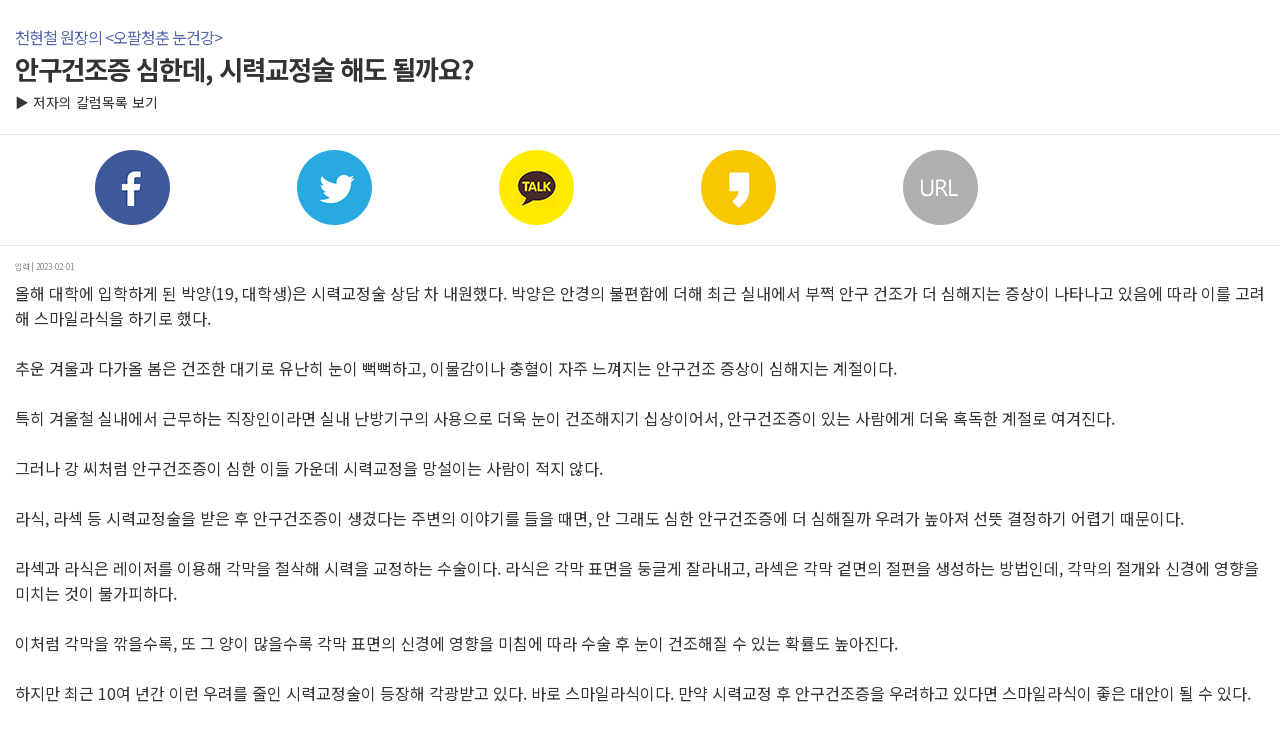

--- FILE ---
content_type: text/html;charset=euc-kr
request_url: https://m.health.chosun.com/column/column_view_2015.jsp?idx=10407
body_size: 15010
content:



<!DOCTYPE html>
<html lang="ko">
<head> 
<meta http-equiv="Content-Type" content="text/html; charset=euc-kr" /> 
<meta name="viewport" content="initial-scale=1.0; maximum-scale=1.0; minimum-scale=1.0; user-scalable=no;" />
<title>안구건조증 심한데, 시력교정술 해도 될까요?  - 당신의 건강가이드 헬스조선</title> 
<meta http-equiv="Content-Type" content="text/html; charset=euc-kr" />
<meta name="viewport" content="width=device-width, height=device-height, initial-scale=1.0, maximum-scale=1.0, minimum-scale=1.0, user-scalable=no, target-densitydpi=medium-dpi" />

<!-- <link rel="stylesheet" href="/css/jquery.bxslider.css" type="text/css"/> -->
<link rel="stylesheet" href="/css/style_news_201511.css" type="text/css"/>

<script type="text/javascript" src="https://ajax.googleapis.com/ajax/libs/jquery/1.8.0/jquery.min.js"></script>
<script type="text/javascript" src="/js/jquery.hc.drag.js"></script>
<script type="text/javascript" src="/js/jquery.hc.Slider.js"></script>
<script type="text/javascript" src="/js/jquery.bxslider.js"></script>

<script type="text/javascript" src="http://m.health.chosun.com/js/common.js"></script>
<script type="text/javascript" src="http://m.health.chosun.com/js/kakaolink.js"></script>

<script src="//developers.kakao.com/sdk/js/kakao.min.js"></script>

<script type="text/javascript" src="http://m.health.chosun.com/js/mhealth_top_menu.js"></script> <!-- 탑 메뉴-->
<script type="text/javascript" src="http://m.health.chosun.com/js/mhealth_column_sns.js"></script> <!-- 왼쪽 판넬 메뉴-->

<script type="text/javascript">

function goColumn(idx){
	var frm = document.frmlist;
	frm.cidx.value = idx;
	frm.action = "column_list.jsp";
	frm.submit();
}
function goColumnList(){
	var frm = document.frmlist;
	frm.action = "column_list.jsp";
	frm.submit();
}
function goView(idx) {
    var frm = document.frmlist;    
    frm.idx.value = idx;    
    frm.action = "./column_view.jsp";
    frm.submit();
}
function adjustImage(target_img,max_W,max_H)
{
    var newX, newY;
    var newHeight, newWidth;
    var newImg;

    var maxWidth = max_W;
    var maxHeight = max_H;

    newImg = new Image();
    newImg.src = target_img.src;
    imgw = newImg.width;
    imgh = newImg.height;

    if (imgw*1.2 >= imgh) {
     return false;
    }

    if (imgw > maxWidth || imgh > maxHeight)
    {
        if(imgw > imgh)
        {
            if(imgw > maxWidth)
                newWidth = maxWidth;
            else
                newWidth = imgw;
            newHeight = Math.round((imgh*newWidth)/imgw);
        }
        else
        {
            if(imgh > maxHeight)
                newHeight = maxHeight;
            else
                newHeight = imgh;
            newWidth = Math.round((imgw*newHeight)/imgh);
        }
    }
    else
    {
        newWidth = imgw;
        newHeight = imgh;
    }
    newX = maxWidth/2 - newWidth/2;
    newY = maxHeight/2 - newHeight/2;

 	target_img.onload = null;
 	target_img.src = newImg.src;
    target_img.width = newWidth;
    target_img.height = newHeight;

}



</script>
</head>
<body>
<div id="wrap">
	<script type="text/javascript" src="http://m.health.chosun.com/js/mhealth_left_menu_2015.js"></script> <!-- 왼쪽 판넬 메뉴-->

	<script type="text/javascript" src="http://m.health.chosun.com/js/mhealth_top_gnb.js"></script> <!-- 탑gnb-->

	<!-- S : main_gnb -->
	<!--
	<div class="main_gnb">
		<ul class="nav">
			<li id="medevent1"  class="flt2"  ><a href="/article_list/article_list.html" class="paging_news"><h2>전체</h2></a></li>
			<li id="medevent2"  class="flt2" ><a href="javascript:goChangeMainTab(this.form,2)"><h2>건강</h2></a></li>
			<li id="medevent3"  class="fixed flt4"><a href="javascript:goChangeMainTab(this.form,3)"><h2>다이어트</h2></a></li>
			<li id="medevent4"  class="flt2"><a href="javascript:goChangeMainTab(this.form,4)"><h2>푸드</h2></a></li>
			<li id="medevent5"  class="flt2"><a href="javascript:goChangeMainTab(this.form,5)"><h2>육아</h2></a></li>
			<li id="medevent6"  class="flt3" ><a href="javascript:goChangeMainTab(this.form,6)"><h2>시니어</h2></a></li>
			<li id="medevent7"  class="flt3" ><a href="javascript:goChangeMainTab(this.form,7)"><h2>성의학</h2></a></li>
		</ul>
	</div>
	-->
	<!-- E : main_gnb -->
	
	<!-- S : sub_container -->
	<div id="sub_container">

		<article class="article_view">
			<h3>
				<span class="pointBBlue">천현철 원장의 <오팔청춘 눈건강></span><br>
				안구건조증 심한데, 시력교정술 해도 될까요?
			</h3>
			<p class="column_more_btn"><a href="../column/column_group_2015.jsp?cidx=339">▶ 저자의 칼럼목록 보기</a></p>
		</article><!-- E : article_view -->

	<!-- sns 공유하기 -->
		<div class="sharing">
			<ul class="clearfix">
				<li>
					<a href="#a"><img src="/images/icon_facebook.png" alt="페이스북"  onclick="facebookOpen()"/></a>
				</li>
				<li>
					<a href="#a"><img src="/images/icon_twitter.png" alt="트위터" onclick="twitterOpen()" /></a>
				</li>
				<li>						
					<a id="kakao-link-btn" href="javascript:;"> <img src="/images/icon_kakao.png" /></a>
				</li>
				<li>
					<a href="#a"><img src="/images/icon_kakaos.png" alt="카카오스토리" onclick="executeKakaoStoryLink()" /></a>
				</li>
				<li>
					<a href="#a"><img src="/images/icon_url.png" alt="URL복사"  onclick="getArticleURL()" /></a>
				</li>
			</ul>
		</div>


		<div class="column_view column_view_m">
			<p class="article_view_info2">입력 | 2023-02-01 </p>

			<p>올해 대학에 입학하게 된 박양(19, 대학생)은 시력교정술 상담 차 내원했다. 박양은 안경의 불편함에 더해 최근 실내에서 부쩍 안구 건조가 더 심해지는 증상이 나타나고 있음에 따라 이를 고려해 스마일라식을 하기로 했다.&nbsp;<br><br>추운 겨울과 다가올 봄은 건조한 대기로 유난히 눈이 뻑뻑하고, 이물감이나 충혈이 자주 느껴지는 안구건조 증상이 심해지는 계절이다.&nbsp;<br><br>특히 겨울철 실내에서 근무하는 직장인이라면 실내 난방기구의 사용으로 더욱 눈이 건조해지기 십상이어서, 안구건조증이 있는 사람에게 더욱 혹독한 계절로 여겨진다.&nbsp;<br><br>그러나 강 씨처럼 안구건조증이 심한 이들 가운데 시력교정을 망설이는 사람이 적지 않다.&nbsp;<br><br>라식, 라섹 등 시력교정술을 받은 후 안구건조증이 생겼다는 주변의 이야기를 들을 때면, 안 그래도 심한 안구건조증에 더 심해질까 우려가 높아져 선뜻 결정하기 어렵기 때문이다.&nbsp;<br><br>라섹과 라식은 레이저를 이용해 각막을 절삭해 시력을 교정하는 수술이다. 라식은 각막 표면을 둥글게 잘라내고, 라섹은 각막 겉면의 절편을 생성하는 방법인데, 각막의 절개와 신경에 영향을 미치는 것이 불가피하다.&nbsp;<br><br>이처럼 각막을 깎을수록, 또 그 양이 많을수록 각막 표면의 신경에 영향을 미침에 따라 수술 후 눈이 건조해질 수 있는 확률도 높아진다.&nbsp;<br><br>하지만 최근 10여 년간 이런 우려를 줄인 시력교정술이 등장해 각광받고 있다. 바로 스마일라식이다. 만약 시력교정 후 안구건조증을 우려하고 있다면 스마일라식이 좋은 대안이 될 수 있다.&nbsp;<br><br>스마일라식은 펨토세컨레이저로 각막에 작은 절개창을 만들고, 이 절개창을 통해 교정된 각막 속살 조각을 분리해 꺼내는 수술이다.&nbsp;<br><br>아주 작은 각막 절개로 각막신경 손상이 적어 안구건조증이나 빛 번짐의 가능성이 낮은 것이 장점이다.&nbsp;<br><br>또한 외부 충격에 강한 장점이 있을 뿐만 아니라 통증이 적은 편이며, 이에 따라 회복기간도 비교적 짧아 시간을 충분히 확보하기 어려운 직장인이나 학생들이 선호하고 있다.&nbsp;<br><br>그러나 스마일라식은 작은 절개창을 만들어야 하는 정교한 수술이다 보니 풍부한 수술경험의 의료진과 시스템이 무엇보다 중요하다. 아울러 개인의 눈 상태에 맞는 시력교정술을 선택하기 위한 사전 정밀 검진, 의료진과의 충분한 상담을 거쳐야 한다.&nbsp;<br><br>그러므로 안과를 선택할 때에는 이 같은 사항들을 꼼꼼하게 따져보는 것이 바람직하다. 특히 안구건조증이 있는 경우라면 안과에 안구건조증 진단장비 등이 갖춰져 있는지를 고려해 안구건조증 정도를 확인한 후 눈 상태에 맞는 시력교정술을 선택할 수 있어야겠다.</p>	

					<br>
		* 본 기사의 내용은 헬스조선의 편집방향과 일치하지 않을 수도 있습니다.


		</div>

		<div class="column_view_layout">

			<ul class="column_view_list">
				<li><a href="./column_view_2015.jsp?idx=10401"><strong>이전</strong>
						원데이 시력교정술 스마일라식, 원리와 장점은?
					
						</a>
				</li>
				<li><a href="#" class="on">- 안구건조증 심한데, 시력교정술 해도 될까요?</a></li>
				<li><a href="./column_view_2015.jsp?idx=10413"><strong>다음</strong>
					
							시력교정술, 안구건조증 환자가 고려할 사항은?
					
						</a>
				</li>
			</ul>

			<div class="column_detail_list">
				<article class="column_detail">
					<h4>천현철 원장의 <오팔청춘 눈건강></h4>
					<div class="clearfix">
						<span class="float_l">
							<img src="http://health.chosun.com/fileupload/column/_A_111113.jpg" alt="" />
						</span>
						<div class="float_r">
							<h5>[밝은눈안과 강남] <br>천현철 대표원장</h5><br>
							<dl>
								현)밝은눈안과 강남 교보타워 대표원장<br>전)BGN밝은눈안과 부산 대표원장<br>국군 대전병원 안과과장<br>안과전문의<br>ICL/SMILE 인정의<br>대한안과학회(KOS)정회원<br>미국안과학회(AAO)정회원
							</dl>
						</div>
					</div>
					<p>
						삶이 새로워지는 눈건강 이야기
					</p>
				</article>
			</div>
			
							
				<div class="contents_news_top">
					<ul>
						   
							<li><span><img src="/images/icon_re01.png" alt="" /></span><a href="./column_view_2015.jsp?idx=11776">겨울 난방, 눈 건강엔 ‘보이지 않는 복병’…안구건조증 유발 </a></li>
						   
							<li><span><img src="/images/icon_re01.png" alt="" /></span><a href="./column_view_2015.jsp?idx=11773">스마일라식, 라섹 수술 후 야간 빛번짐 없으려면 </a></li>
						   
							<li><span><img src="/images/icon_re01.png" alt="" /></span><a href="./column_view_2015.jsp?idx=11771">스마일라식 vs 스마일프로, 가장 큰 차이는 더욱 정교해진 레이저 </a></li>
						   
							<li><span><img src="/images/icon_re01.png" alt="" /></span><a href="./column_view_2015.jsp?idx=11770">스마일라식, 스마일프로 안과 선택할 때 이것 확인! </a></li>
						   
							<li><span><img src="/images/icon_re01.png" alt="" /></span><a href="./column_view_2015.jsp?idx=11758">겨울방학 스마일라식 ‘비용·이벤트’보다 중요한 것’은? </a></li>
						   
							<li><span><img src="/images/icon_re01.png" alt="" /></span><a href="./column_view_2015.jsp?idx=11753">회복 빠른 스마일라식과 스마일프로, 핵심은 '각막의 구조적 안정성' </a></li>
						   
							<li><span><img src="/images/icon_re01.png" alt="" /></span><a href="./column_view_2015.jsp?idx=11750">12월 불청객 안구건조증, 실내 난방 위험한 이유 </a></li>
						   
							<li><span><img src="/images/icon_re01.png" alt="" /></span><a href="./column_view_2015.jsp?idx=11747">스마일(비쥬맥스) vs 스마트(아토스) 라식, 무엇이 다를까? </a></li>
						   
							<li><span><img src="/images/icon_re01.png" alt="" /></span><a href="./column_view_2015.jsp?idx=11743">스마일프로 vs 스마일라식, 시력교정술의 핵심 차이 짚어보기 </a></li>
						   
							<li><span><img src="/images/icon_re01.png" alt="" /></span><a href="./column_view_2015.jsp?idx=11729">수능 후 스마일라식 상담 증가… 원장이 직접 알려주는 ‘안과 선택 기준’ </a></li>
						   
							<li><span><img src="/images/icon_re01.png" alt="" /></span><a href="./column_view_2015.jsp?idx=11721">증상 유사한 안구건조증과 결막이완증, 차이와 치료 방법은? </a></li>
						   
							<li><span><img src="/images/icon_re01.png" alt="" /></span><a href="./column_view_2015.jsp?idx=11717">수능 시즌, 수험생 사이에 가장 인기 높은 시력교정술은? </a></li>
						   
							<li><span><img src="/images/icon_re01.png" alt="" /></span><a href="./column_view_2015.jsp?idx=11714">눈 비비는 습관이 부르는 ‘원추각막’…  시력의 위기 상황 </a></li>
						   
							<li><span><img src="/images/icon_re01.png" alt="" /></span><a href="./column_view_2015.jsp?idx=11707">건조한 시기에 시력교정술 해도 될까? 안구건조증 증상과 대처 방법 </a></li>
						   
							<li><span><img src="/images/icon_re01.png" alt="" /></span><a href="./column_view_2015.jsp?idx=11705">[의학칼럼] 스마일라식 회복 기간, 장비 궁금하세요? ‘시력교정술’ 최신 가이드 </a></li>
						   
							<li><span><img src="/images/icon_re01.png" alt="" /></span><a href="./column_view_2015.jsp?idx=11703">회복 빠른 ‘스마일라식’ 받고자 한다면? </a></li>
						   
							<li><span><img src="/images/icon_re01.png" alt="" /></span><a href="./column_view_2015.jsp?idx=11694">안구건조증, 중년 이상이라면 결막이완증 의심해야 </a></li>
						   
							<li><span><img src="/images/icon_re01.png" alt="" /></span><a href="./column_view_2015.jsp?idx=11689">스마일라식은 안 되고, 라섹은 통증과 회복 기간 때문에 고민이라면? </a></li>
						   
							<li><span><img src="/images/icon_re01.png" alt="" /></span><a href="./column_view_2015.jsp?idx=11685">추석 연휴 스마일라식 받기 전, 직장인이 꼭 확인해야 할 것은? </a></li>
						   
							<li><span><img src="/images/icon_re01.png" alt="" /></span><a href="./column_view_2015.jsp?idx=11684">‘실크 스마일라식’ 특징과 안과 선택의 중요성 </a></li>
						
					</ul>
				</div>
				

			<div class="column_detail_btn column_list_btn">
				<a href="../column/column_group_2015.jsp?cidx=339">건강칼럼 목록 <span><img src="/images/icon_next_go.png" alt="" /></span></a>
				<a href="./column_main_2015.jsp" class="mgTop15">칼럼 메인 <span><img src="/images/icon_next_go.png" alt="" /></span></a>
			</div>

		
		<!-- 카카오 공유하기 버튼 밑에 스크립트가 위치해야함 -->
	<script type="text/javascript" src="/js/kakao.link.js"></script><!--카카오 링크-->  
	
	<script type="text/javascript" src="http://m.health.chosun.com/js/mhealth_column_sns_kakao.js"></script> 

	<script type="text/javascript">
		var img = "http://m.health.chosun.com/images/kk_logo.jpg";	

    // 카카오톡 링크 버튼을 생성합니다. 처음 한번만 호출하면 됩니다.
    Kakao.Link.createTalkLinkButton({
      container: '#kakao-link-btn',
      label: "[천현철 원장의 <오팔청춘 눈건강>] 안구건조증 심한데, 시력교정술 해도 될까요?  ",
      image: {
        src: img,
        width: '300',
        height: '200'
      },
      webButton: {
        text: '헬스조선 기사 보기',
        url: location.href // 앱 설정의 웹 플랫폼에 등록한 도메인의 URL이어야 합니다.
      }
    });

		function executeKakaoStoryLink()
		  {
			var img = "http://m.health.chosun.com/images/kk3_logo.jpg";	

			kakao.link("story").send({   
				post : location.href,
				appid : "m.health.chosun.com",
				appver : "1.0",
				appname : "m.health.chosun.com",
				urlinfo : JSON.stringify({title:"[천현철 원장의 <오팔청춘 눈건강>] 안구건조증 심한데, 시력교정술 해도 될까요? ", desc:"[당신의 건강가이드 헬스조선]", imageurl:[img], type:"article"})
			});
		  }
</script>
<!-- 카카오 공유하기 끝 -->

	

		</div>

		<script type="text/javascript" src="http://m.health.chosun.com/js/mhealth_bottom_menu_2015.js"></script> <!-- 하단 메뉴-->
	</div>
	<!-- E : sub_container -->

	<!-- S : footer -->
	<script type="text/javascript" src="http://m.health.chosun.com/js/footer_2015.js"></script> <!-- footer-->

	<!-- E : footer -->

</div><!-- E : wrap -->

</body>
</html>

--- FILE ---
content_type: application/javascript
request_url: https://m.health.chosun.com/js/kakao.link.js
body_size: 3160
content:
/*
 Copyright 2012 KAKAO
 */

(function (window, undefined) {
    var kakao = {};
    window.kakao = window.kakao || kakao;

    var uagent = navigator.userAgent.toLocaleLowerCase();
    if (uagent.search("android") > -1) {
        kakao.os = "android";
        if (uagent.search("chrome") > -1) {
            kakao.browser = "android+chrome";
        }
    } else if (uagent.search("iphone") > -1 || uagent.search("ipod") > -1 || uagent.search("ipad") > -1) {
        kakao.os = "ios";
    }

    var app = {
        talk: {
            base_url: "kakaolink://sendurl?",
            apiver: "2.0.1",
            store: {
                android: "market://details?id=com.kakao.talk",
                ios: "http://itunes.apple.com/app/id362057947"
            },
            package: "com.kakao.talk"
        },
        story: {
            base_url: "storylink://posting?",
            apiver: "1.0",
            store: {
                android: "market://details?id=com.kakao.story",
                ios: "http://itunes.apple.com/app/id486244601"
            },
            package: "com.kakao.story"
        }
    };

    kakao.link = function (name) {
        var link_app = app[name];
        if (!link_app) return { send: function () {
            throw "No App exists";
        }};
        return {
            send: function (params) {
                var _app = this.app;
                params['apiver'] = _app.apiver;
                var full_url = _app.base_url + serialized(params);

                var install_block = (function (os) {
                    return function () {
                        window.location = _app.store[os];
                    };
                })(this.os);

                if (this.os == "ios") {
                    var timer = setTimeout(install_block, 2 * 1000);
                    window.addEventListener('pagehide', clearTimer(timer));
                    window.location = full_url;
                } else if (this.os == "android") {
                    if (this.browser == "android+chrome") {
                        window.location = "intent:" + full_url + "#Intent;package=" + _app.package + ";end;";
                    } else {
                        var iframe = document.createElement('iframe');
                        iframe.style.display = 'none';
                        iframe.src = full_url;
                        iframe.onload = install_block;
                        document.body.appendChild(iframe);
                    }
                }
            },
            app: link_app,
            os: kakao.os,
            browser: kakao.browser
        };

        function serialized(params) {
            var stripped = [];
            for (var k in params) {
                if (params.hasOwnProperty(k)) {
                    stripped.push(k + "=" + encodeURIComponent(params[k]));
                }
            }
            return stripped.join("&");
        }

        function clearTimer(timer) {
            return function () {
                clearTimeout(timer);
                window.removeEventListener('pagehide', arguments.callee);
            };
        }
    };
}(window));

